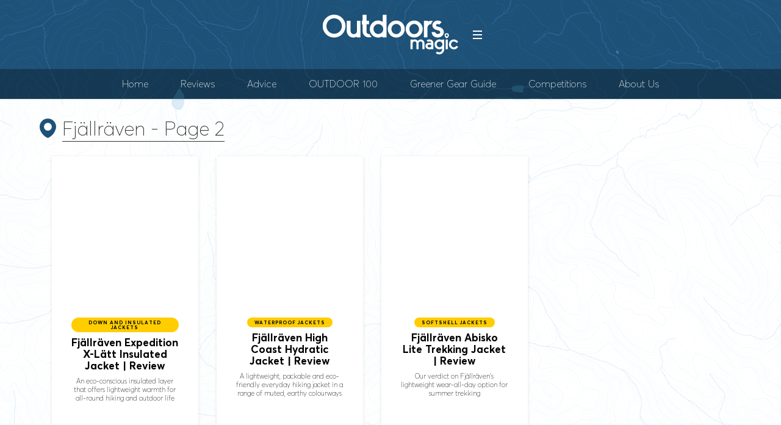

--- FILE ---
content_type: text/html; charset=UTF-8
request_url: https://outdoorsmagic.com/tag/Fjallraven/page/2/
body_size: 12793
content:
<!DOCTYPE html>
<!--[if lt IE 7]> <html class="coresites-production" lang="en-GB" class="lt-ie9 lt-ie8 lt-ie7"> <![endif]-->
<!--[if IE 7]>    <html class="coresites-production" lang="en-GB" class="lt-ie9 lt-ie8"> <![endif]-->
<!--[if IE 8]>    <html class="coresites-production" lang="en-GB" class="lt-ie9"> <![endif]-->
<!--[if IE 9]>    <html class="coresites-production" lang="en-GB" class="lt-ie10"> <![endif]-->
<!--[if gt IE 9]><!--> <html class="coresites-production" lang="en-GB"> <!--<![endif]-->
  <head>
    <title>Fjällräven | </title>
    <meta charset="UTF-8" />
    <meta content='width=device-width, initial-scale=1, maximum-scale=1' name='viewport' />
    <meta http-equiv="X-UA-Compatible" content="IE=Edge"/>
    <meta content='yes' name='apple-mobile-web-app-capable' />
    <meta content='black-translucent' name='apple-mobile-web-app-status-bar-style' />
    <meta name='webgains-site-verification' content='qoum0oqb' />
    <meta name="verification" content="0ec83927eac47a3298c4c2162d3ddc7a" />
    <link rel="profile" href="https://gmpg.org/xfn/11" />
   	    <link rel="alternate" type="application/rss+xml" title="RSS 2.0" href="https://outdoorsmagic.com/feed/" />
    <link rel="alternate" type="text/xml" title="RSS .92" href="https://outdoorsmagic.com/feed/rss/" />
    <link rel="alternate" type="application/atom+xml" title="Atom 0.3" href="https://outdoorsmagic.com/feed/atom/" />
    <link rel="alternate" type="application/rss+xml" title="Outdoors Magic RSS Comments Feed" href="https://outdoorsmagic.com/comments/feed/" />
    <link rel="icon" href="https://outdoorsmagic.com/wp-content/themes/outdoorsmagic/assets/images/favicon.ico?t=10" />
    <link rel="apple-touch-icon" sizes="57x57" href="https://outdoorsmagic.com/wp-content/themes/outdoorsmagic/assets/images/apple-touch-icon-57x57.png?t=10" />
    <link rel="apple-touch-icon" sizes="144x144" href="https://outdoorsmagic.com/wp-content/themes/outdoorsmagic/assets/images/apple-touch-icon-144x144.png?t=10" />

    
    <!-- GoogleJS -->
    <!-- BEGIN THM AUTO CODE -->
<script async src="https://securepubads.g.doubleclick.net/tag/js/gpt.js"></script>
<script type="text/javascript">
var googletag = googletag || {};
googletag.cmd = googletag.cmd || [];
googletag.cmd.push(function() {
  googletag.pubads().disableInitialLoad(); googletag.pubads().enableSingleRequest();
});
var _hbopts = { alias: '/', type: 'banner' };
var _hbwrap = _hbwrap || [];
(function() {
    var hbldr = function (url, resolution, cachebuster, millis, referrer) {
      var s = document.createElement('script'); s.type = 'text/javascript';
      s.async = true; s.src = 'https://' + url + '&resolution=' + resolution +
        '&random=' + cachebuster + '&millis=' + millis + '&referrer=' + referrer;
      var x = document.getElementsByTagName('script')[0];
      x.parentNode.insertBefore(s, x);
    };

    hbldr(
    'tradecore.tradehouse.media/servlet/hbwrap?stack=47',
      (window.innerWidth||screen.width)+'x'+(window.innerHeight||screen.height),
      Math.floor(89999999*Math.random()+10000000), new Date().getTime(), encodeURIComponent(
        (window!=top&&window.location.ancestorOrigins)?
          window.location.ancestorOrigins[window.location.ancestorOrigins.length-1]:document.location
      )
    );
})();
</script>
<!-- END THM AUTO CODE -->
<script type='text/javascript'>var dataLayer = [{"_type":"siteData","platform":"wordpress","config":{"infiniteScroll":{"splitposts":false,"delay":"0"},"inlineVideoAds":false,"polar":[],"infiniteArticle":"article"},"websiteName":"Outdoors Magic","websiteSite":"outdoorsmagic","websiteSlug":"outdoorsmagic","shareThrough":false,"gtm.blacklist":["ga","ua"]},{"_type":"singleData","ads":false,"page":"archive","postCategory":"walking-trousers","postCategories":["advice","group-tests","walking-trousers"],"tags":["cimalp","fjallraven","haglofs","halti","keela","mammut","mountain-equipment","paramo","revolution-race","salewa","sasta"]}]</script>    <!-- /GoogleJS -->

    
   	
<meta name="googlebot-news" content="noindex" />
<meta property="fb:pages" content="" />
<meta property="fb:app_id" content="" />
<meta property="og:site_name" content="Outdoors Magic" />
<meta property="og:url" content="https://outdoorsmagic.com/tag/Fjallraven/page/2/" />
<meta property="og:type" content="blog" />
<meta property="og:title" content=" | Fjällräven" />
<meta property="og:image" content="https://outdoorsmagic.com/wp-content/themes/outdoorsmagic/assets/images/logo.png?t=10" />
<meta property="twitter:site" content="@outdoorsmagic" /><meta name='robots' content='max-image-preview:large' />
<link rel="alternate" type="application/rss+xml" title="Outdoors Magic &raquo; Fjällräven Tag Feed" href="https://outdoorsmagic.com/tag/fjallraven/feed/" />
<style id='wp-img-auto-sizes-contain-inline-css' type='text/css'>
img:is([sizes=auto i],[sizes^="auto," i]){contain-intrinsic-size:3000px 1500px}
/*# sourceURL=wp-img-auto-sizes-contain-inline-css */
</style>
<style id='wp-emoji-styles-inline-css' type='text/css'>

	img.wp-smiley, img.emoji {
		display: inline !important;
		border: none !important;
		box-shadow: none !important;
		height: 1em !important;
		width: 1em !important;
		margin: 0 0.07em !important;
		vertical-align: -0.1em !important;
		background: none !important;
		padding: 0 !important;
	}
/*# sourceURL=wp-emoji-styles-inline-css */
</style>
<style id='wp-block-library-inline-css' type='text/css'>
:root{--wp-block-synced-color:#7a00df;--wp-block-synced-color--rgb:122,0,223;--wp-bound-block-color:var(--wp-block-synced-color);--wp-editor-canvas-background:#ddd;--wp-admin-theme-color:#007cba;--wp-admin-theme-color--rgb:0,124,186;--wp-admin-theme-color-darker-10:#006ba1;--wp-admin-theme-color-darker-10--rgb:0,107,160.5;--wp-admin-theme-color-darker-20:#005a87;--wp-admin-theme-color-darker-20--rgb:0,90,135;--wp-admin-border-width-focus:2px}@media (min-resolution:192dpi){:root{--wp-admin-border-width-focus:1.5px}}.wp-element-button{cursor:pointer}:root .has-very-light-gray-background-color{background-color:#eee}:root .has-very-dark-gray-background-color{background-color:#313131}:root .has-very-light-gray-color{color:#eee}:root .has-very-dark-gray-color{color:#313131}:root .has-vivid-green-cyan-to-vivid-cyan-blue-gradient-background{background:linear-gradient(135deg,#00d084,#0693e3)}:root .has-purple-crush-gradient-background{background:linear-gradient(135deg,#34e2e4,#4721fb 50%,#ab1dfe)}:root .has-hazy-dawn-gradient-background{background:linear-gradient(135deg,#faaca8,#dad0ec)}:root .has-subdued-olive-gradient-background{background:linear-gradient(135deg,#fafae1,#67a671)}:root .has-atomic-cream-gradient-background{background:linear-gradient(135deg,#fdd79a,#004a59)}:root .has-nightshade-gradient-background{background:linear-gradient(135deg,#330968,#31cdcf)}:root .has-midnight-gradient-background{background:linear-gradient(135deg,#020381,#2874fc)}:root{--wp--preset--font-size--normal:16px;--wp--preset--font-size--huge:42px}.has-regular-font-size{font-size:1em}.has-larger-font-size{font-size:2.625em}.has-normal-font-size{font-size:var(--wp--preset--font-size--normal)}.has-huge-font-size{font-size:var(--wp--preset--font-size--huge)}.has-text-align-center{text-align:center}.has-text-align-left{text-align:left}.has-text-align-right{text-align:right}.has-fit-text{white-space:nowrap!important}#end-resizable-editor-section{display:none}.aligncenter{clear:both}.items-justified-left{justify-content:flex-start}.items-justified-center{justify-content:center}.items-justified-right{justify-content:flex-end}.items-justified-space-between{justify-content:space-between}.screen-reader-text{border:0;clip-path:inset(50%);height:1px;margin:-1px;overflow:hidden;padding:0;position:absolute;width:1px;word-wrap:normal!important}.screen-reader-text:focus{background-color:#ddd;clip-path:none;color:#444;display:block;font-size:1em;height:auto;left:5px;line-height:normal;padding:15px 23px 14px;text-decoration:none;top:5px;width:auto;z-index:100000}html :where(.has-border-color){border-style:solid}html :where([style*=border-top-color]){border-top-style:solid}html :where([style*=border-right-color]){border-right-style:solid}html :where([style*=border-bottom-color]){border-bottom-style:solid}html :where([style*=border-left-color]){border-left-style:solid}html :where([style*=border-width]){border-style:solid}html :where([style*=border-top-width]){border-top-style:solid}html :where([style*=border-right-width]){border-right-style:solid}html :where([style*=border-bottom-width]){border-bottom-style:solid}html :where([style*=border-left-width]){border-left-style:solid}html :where(img[class*=wp-image-]){height:auto;max-width:100%}:where(figure){margin:0 0 1em}html :where(.is-position-sticky){--wp-admin--admin-bar--position-offset:var(--wp-admin--admin-bar--height,0px)}@media screen and (max-width:600px){html :where(.is-position-sticky){--wp-admin--admin-bar--position-offset:0px}}

/*# sourceURL=wp-block-library-inline-css */
</style><style id='global-styles-inline-css' type='text/css'>
:root{--wp--preset--aspect-ratio--square: 1;--wp--preset--aspect-ratio--4-3: 4/3;--wp--preset--aspect-ratio--3-4: 3/4;--wp--preset--aspect-ratio--3-2: 3/2;--wp--preset--aspect-ratio--2-3: 2/3;--wp--preset--aspect-ratio--16-9: 16/9;--wp--preset--aspect-ratio--9-16: 9/16;--wp--preset--color--black: #000000;--wp--preset--color--cyan-bluish-gray: #abb8c3;--wp--preset--color--white: #ffffff;--wp--preset--color--pale-pink: #f78da7;--wp--preset--color--vivid-red: #cf2e2e;--wp--preset--color--luminous-vivid-orange: #ff6900;--wp--preset--color--luminous-vivid-amber: #fcb900;--wp--preset--color--light-green-cyan: #7bdcb5;--wp--preset--color--vivid-green-cyan: #00d084;--wp--preset--color--pale-cyan-blue: #8ed1fc;--wp--preset--color--vivid-cyan-blue: #0693e3;--wp--preset--color--vivid-purple: #9b51e0;--wp--preset--gradient--vivid-cyan-blue-to-vivid-purple: linear-gradient(135deg,rgb(6,147,227) 0%,rgb(155,81,224) 100%);--wp--preset--gradient--light-green-cyan-to-vivid-green-cyan: linear-gradient(135deg,rgb(122,220,180) 0%,rgb(0,208,130) 100%);--wp--preset--gradient--luminous-vivid-amber-to-luminous-vivid-orange: linear-gradient(135deg,rgb(252,185,0) 0%,rgb(255,105,0) 100%);--wp--preset--gradient--luminous-vivid-orange-to-vivid-red: linear-gradient(135deg,rgb(255,105,0) 0%,rgb(207,46,46) 100%);--wp--preset--gradient--very-light-gray-to-cyan-bluish-gray: linear-gradient(135deg,rgb(238,238,238) 0%,rgb(169,184,195) 100%);--wp--preset--gradient--cool-to-warm-spectrum: linear-gradient(135deg,rgb(74,234,220) 0%,rgb(151,120,209) 20%,rgb(207,42,186) 40%,rgb(238,44,130) 60%,rgb(251,105,98) 80%,rgb(254,248,76) 100%);--wp--preset--gradient--blush-light-purple: linear-gradient(135deg,rgb(255,206,236) 0%,rgb(152,150,240) 100%);--wp--preset--gradient--blush-bordeaux: linear-gradient(135deg,rgb(254,205,165) 0%,rgb(254,45,45) 50%,rgb(107,0,62) 100%);--wp--preset--gradient--luminous-dusk: linear-gradient(135deg,rgb(255,203,112) 0%,rgb(199,81,192) 50%,rgb(65,88,208) 100%);--wp--preset--gradient--pale-ocean: linear-gradient(135deg,rgb(255,245,203) 0%,rgb(182,227,212) 50%,rgb(51,167,181) 100%);--wp--preset--gradient--electric-grass: linear-gradient(135deg,rgb(202,248,128) 0%,rgb(113,206,126) 100%);--wp--preset--gradient--midnight: linear-gradient(135deg,rgb(2,3,129) 0%,rgb(40,116,252) 100%);--wp--preset--font-size--small: 13px;--wp--preset--font-size--medium: 20px;--wp--preset--font-size--large: 36px;--wp--preset--font-size--x-large: 42px;--wp--preset--spacing--20: 0.44rem;--wp--preset--spacing--30: 0.67rem;--wp--preset--spacing--40: 1rem;--wp--preset--spacing--50: 1.5rem;--wp--preset--spacing--60: 2.25rem;--wp--preset--spacing--70: 3.38rem;--wp--preset--spacing--80: 5.06rem;--wp--preset--shadow--natural: 6px 6px 9px rgba(0, 0, 0, 0.2);--wp--preset--shadow--deep: 12px 12px 50px rgba(0, 0, 0, 0.4);--wp--preset--shadow--sharp: 6px 6px 0px rgba(0, 0, 0, 0.2);--wp--preset--shadow--outlined: 6px 6px 0px -3px rgb(255, 255, 255), 6px 6px rgb(0, 0, 0);--wp--preset--shadow--crisp: 6px 6px 0px rgb(0, 0, 0);}:where(.is-layout-flex){gap: 0.5em;}:where(.is-layout-grid){gap: 0.5em;}body .is-layout-flex{display: flex;}.is-layout-flex{flex-wrap: wrap;align-items: center;}.is-layout-flex > :is(*, div){margin: 0;}body .is-layout-grid{display: grid;}.is-layout-grid > :is(*, div){margin: 0;}:where(.wp-block-columns.is-layout-flex){gap: 2em;}:where(.wp-block-columns.is-layout-grid){gap: 2em;}:where(.wp-block-post-template.is-layout-flex){gap: 1.25em;}:where(.wp-block-post-template.is-layout-grid){gap: 1.25em;}.has-black-color{color: var(--wp--preset--color--black) !important;}.has-cyan-bluish-gray-color{color: var(--wp--preset--color--cyan-bluish-gray) !important;}.has-white-color{color: var(--wp--preset--color--white) !important;}.has-pale-pink-color{color: var(--wp--preset--color--pale-pink) !important;}.has-vivid-red-color{color: var(--wp--preset--color--vivid-red) !important;}.has-luminous-vivid-orange-color{color: var(--wp--preset--color--luminous-vivid-orange) !important;}.has-luminous-vivid-amber-color{color: var(--wp--preset--color--luminous-vivid-amber) !important;}.has-light-green-cyan-color{color: var(--wp--preset--color--light-green-cyan) !important;}.has-vivid-green-cyan-color{color: var(--wp--preset--color--vivid-green-cyan) !important;}.has-pale-cyan-blue-color{color: var(--wp--preset--color--pale-cyan-blue) !important;}.has-vivid-cyan-blue-color{color: var(--wp--preset--color--vivid-cyan-blue) !important;}.has-vivid-purple-color{color: var(--wp--preset--color--vivid-purple) !important;}.has-black-background-color{background-color: var(--wp--preset--color--black) !important;}.has-cyan-bluish-gray-background-color{background-color: var(--wp--preset--color--cyan-bluish-gray) !important;}.has-white-background-color{background-color: var(--wp--preset--color--white) !important;}.has-pale-pink-background-color{background-color: var(--wp--preset--color--pale-pink) !important;}.has-vivid-red-background-color{background-color: var(--wp--preset--color--vivid-red) !important;}.has-luminous-vivid-orange-background-color{background-color: var(--wp--preset--color--luminous-vivid-orange) !important;}.has-luminous-vivid-amber-background-color{background-color: var(--wp--preset--color--luminous-vivid-amber) !important;}.has-light-green-cyan-background-color{background-color: var(--wp--preset--color--light-green-cyan) !important;}.has-vivid-green-cyan-background-color{background-color: var(--wp--preset--color--vivid-green-cyan) !important;}.has-pale-cyan-blue-background-color{background-color: var(--wp--preset--color--pale-cyan-blue) !important;}.has-vivid-cyan-blue-background-color{background-color: var(--wp--preset--color--vivid-cyan-blue) !important;}.has-vivid-purple-background-color{background-color: var(--wp--preset--color--vivid-purple) !important;}.has-black-border-color{border-color: var(--wp--preset--color--black) !important;}.has-cyan-bluish-gray-border-color{border-color: var(--wp--preset--color--cyan-bluish-gray) !important;}.has-white-border-color{border-color: var(--wp--preset--color--white) !important;}.has-pale-pink-border-color{border-color: var(--wp--preset--color--pale-pink) !important;}.has-vivid-red-border-color{border-color: var(--wp--preset--color--vivid-red) !important;}.has-luminous-vivid-orange-border-color{border-color: var(--wp--preset--color--luminous-vivid-orange) !important;}.has-luminous-vivid-amber-border-color{border-color: var(--wp--preset--color--luminous-vivid-amber) !important;}.has-light-green-cyan-border-color{border-color: var(--wp--preset--color--light-green-cyan) !important;}.has-vivid-green-cyan-border-color{border-color: var(--wp--preset--color--vivid-green-cyan) !important;}.has-pale-cyan-blue-border-color{border-color: var(--wp--preset--color--pale-cyan-blue) !important;}.has-vivid-cyan-blue-border-color{border-color: var(--wp--preset--color--vivid-cyan-blue) !important;}.has-vivid-purple-border-color{border-color: var(--wp--preset--color--vivid-purple) !important;}.has-vivid-cyan-blue-to-vivid-purple-gradient-background{background: var(--wp--preset--gradient--vivid-cyan-blue-to-vivid-purple) !important;}.has-light-green-cyan-to-vivid-green-cyan-gradient-background{background: var(--wp--preset--gradient--light-green-cyan-to-vivid-green-cyan) !important;}.has-luminous-vivid-amber-to-luminous-vivid-orange-gradient-background{background: var(--wp--preset--gradient--luminous-vivid-amber-to-luminous-vivid-orange) !important;}.has-luminous-vivid-orange-to-vivid-red-gradient-background{background: var(--wp--preset--gradient--luminous-vivid-orange-to-vivid-red) !important;}.has-very-light-gray-to-cyan-bluish-gray-gradient-background{background: var(--wp--preset--gradient--very-light-gray-to-cyan-bluish-gray) !important;}.has-cool-to-warm-spectrum-gradient-background{background: var(--wp--preset--gradient--cool-to-warm-spectrum) !important;}.has-blush-light-purple-gradient-background{background: var(--wp--preset--gradient--blush-light-purple) !important;}.has-blush-bordeaux-gradient-background{background: var(--wp--preset--gradient--blush-bordeaux) !important;}.has-luminous-dusk-gradient-background{background: var(--wp--preset--gradient--luminous-dusk) !important;}.has-pale-ocean-gradient-background{background: var(--wp--preset--gradient--pale-ocean) !important;}.has-electric-grass-gradient-background{background: var(--wp--preset--gradient--electric-grass) !important;}.has-midnight-gradient-background{background: var(--wp--preset--gradient--midnight) !important;}.has-small-font-size{font-size: var(--wp--preset--font-size--small) !important;}.has-medium-font-size{font-size: var(--wp--preset--font-size--medium) !important;}.has-large-font-size{font-size: var(--wp--preset--font-size--large) !important;}.has-x-large-font-size{font-size: var(--wp--preset--font-size--x-large) !important;}
/*# sourceURL=global-styles-inline-css */
</style>

<style id='classic-theme-styles-inline-css' type='text/css'>
/*! This file is auto-generated */
.wp-block-button__link{color:#fff;background-color:#32373c;border-radius:9999px;box-shadow:none;text-decoration:none;padding:calc(.667em + 2px) calc(1.333em + 2px);font-size:1.125em}.wp-block-file__button{background:#32373c;color:#fff;text-decoration:none}
/*# sourceURL=/wp-includes/css/classic-themes.min.css */
</style>
<link rel='stylesheet' id='prli-pd-main-css' href='https://outdoorsmagic.com/wp-content/plugins/pretty-link-product-displays/css/pd-main.css?ver=2.0.3' type='text/css' media='all' />
<link rel='stylesheet' id='prli-pd-themes-css' href='https://outdoorsmagic.com/wp-content/plugins/pretty-link-product-displays/css/pd-themes.css?ver=2.0.3' type='text/css' media='all' />
<link rel='stylesheet' id='prli-pd-groups-css' href='https://outdoorsmagic.com/wp-content/plugins/pretty-link-product-displays/css/pd-groups.css?ver=2.0.3' type='text/css' media='all' />
<link rel='stylesheet' id='prli-product-main-css' href='https://outdoorsmagic.com/wp-content/plugins/pretty-link-product-displays/css/product-main.css?ver=2.0.3' type='text/css' media='all' />
<link rel='stylesheet' id='fm-theme-v2-css' href='https://outdoorsmagic.com/wp-content/themes/outdoorsmagic/assets/stylesheets/theme-v2.css?t=10' type='text/css' media='all' />
<script type="text/javascript" src="https://outdoorsmagic.com/wp-includes/js/jquery/jquery.min.js?ver=3.7.1" id="jquery-core-js"></script>
<script type="text/javascript" src="https://outdoorsmagic.com/wp-includes/js/jquery/jquery-migrate.min.js?ver=3.4.1" id="jquery-migrate-js"></script>
<link rel="https://api.w.org/" href="https://outdoorsmagic.com/wp-json/" /><link rel="alternate" title="JSON" type="application/json" href="https://outdoorsmagic.com/wp-json/wp/v2/tags/104" /><link rel="EditURI" type="application/rsd+xml" title="RSD" href="https://outdoorsmagic.com/xmlrpc.php?rsd" />
<meta name="generator" content="WordPress 6.9" />
    <style type="text/css">
      #prli_pd_primary_button,
      #prli_pd_review_button {
        background-color: #115e8c;
        color: #fff;
      }

      #prli_pd_primary_button:hover,
      #prli_pd_review_button:hover {
        background-color: #6b98bf;
        color: #fff;
      }

      div.prli-pd-theme-boxed,
      div.prli-pd-theme-sharp {
        border-color: #6b98bf;
      }

      #prli-prdt-primary-button,
      #prli-prdt-secondary-button {
        background-color: #115e8c;
        color: #fff;
      }

      #prli-prdt-primary-button:hover,
      #prli-prdt-secondary-button:hover {
        background-color: #6b98bf;
        color: #fff;
      }

      div.prli-pd-theme-boxed,
      div.prli-pd-theme-sharp {
        border-color: #6b98bf;
      }
    </style>
            <link rel="prev" href="https://outdoorsmagic.com/tag/Fjallraven/" />        <link rel="next" href="https://outdoorsmagic.com/tag/Fjallraven/page/3/" />
  		<style type="text/css" id="wp-custom-css">
			@media (max-width: 900px) {
.c-widget__related-articles .c-widget-content .o-col-lg--fifth {
	width:50%
}
}
@media (max-width: 480px) {
.c-widget__related-articles .c-widget-content .o-col-lg--fifth {
	width:100%
}
}		</style>
		  </head>

  <body id="top" class="archive paged tag tag-fjallraven tag-104 paged-2 tag-paged-2 wp-theme-foundation wp-child-theme-outdoorsmagic js-autoplay-featured" data-site-slug="outdoorsmagic"  data-typekit-id="" >

  
  <!-- GoogleTagManager -->
<script>(function(w,d,s,l,i){w[l]=w[l]||[];w[l].push({'gtm.start':
new Date().getTime(),event:'gtm.js'});var f=d.getElementsByTagName(s)[0],
j=d.createElement(s),dl=l!='dataLayer'?'&l='+l:'';j.async=true;j.src=
'//www.googletagmanager.com/gtm.js?id='+i+dl;f.parentNode.insertBefore(j,f);
})(window,document,'script','dataLayer','GTM-NZV44KXH');</script>
<!-- /GoogleTagManager -->




      <header class="c-site-header">
<div class="c-navbar-primary__search">
    <div class="c-search-form__wrapper">
  <form method="get" class="c-search-form" action="https://outdoorsmagic.com/">
    <input type="text" class="c-search-form__input" name="s" placeholder="Search" required="">
    <button type="submit" class="c-search-form__submit" name="submit">
      Go    </button>
  </form>
</div>
  </div>
        <div class="c-navbar-placeholder">
            <div class="c-navbar-primary js-nav-is-fixed">
                <div class="c-navbar-primary__inner o-grid-full-width u-no-padding">

                    <div class="c-navbar-primary__logo-wrapper">
                        <h1 class="c-navbar-primary__logo u-no-padding">
                            <a class="c-navbar-primary__logo-link c-navbar-primary__logo-image" href="https://outdoorsmagic.com" title="Homepage">
                                <img class="u-svg-inject" src="https://outdoorsmagic.com/wp-content/themes/outdoorsmagic/assets/images/logo.svg?t=10" alt="Fjällräven &#8211; Page 2 &#8211; Outdoors Magic">
                            </a>
                        </h1>

                        <div class="c-nav-toggle__wrapper">
                            <button class="c-nav-toggle c-nav-toggle--nav-feature js-primary-nav-toggle">
                                <div class="c-nav-toggle__inner">
                                    <i class="c-nav-toggle__icon"></i>
                                </div>
                            </button>
                        </div>
                    </div>
                    <div class="c-navbar-primary__tagline-wrapper">
                        <h2 class="c-navbar-primary__tagline">Outdoors Gear, Equipment, News, Reviews, Forums, Walking Routes and More at OutdoorsMagic.com</h2>
                    </div>
                </div>

                <nav class="c-navbar-primary__main-nav-items">
                    <ul id="menu-top-menu" class="c-navbar-primary__top-items"><li id="menu-item-9923" class="menu-item menu-item-type-custom menu-item-object-custom menu-item-9923"><a href="/">Home</a></li>
<li id="menu-item-64" class="menu-item menu-item-type-taxonomy menu-item-object-category menu-item-64"><a href="https://outdoorsmagic.com/reviews/">Reviews</a></li>
<li id="menu-item-63" class="menu-item menu-item-type-taxonomy menu-item-object-category menu-item-63"><a href="https://outdoorsmagic.com/advice/">Advice</a></li>
<li id="menu-item-25965" class="menu-item menu-item-type-custom menu-item-object-custom menu-item-25965"><a href="https://outdoorsmagic.com/lander/outdoor-100-2025/">OUTDOOR 100</a></li>
<li id="menu-item-132219" class="menu-item menu-item-type-custom menu-item-object-custom menu-item-132219"><a href="https://outdoorsmagic.com/lander/greener-gear-guide/">Greener Gear Guide</a></li>
<li id="menu-item-218709" class="menu-item menu-item-type-custom menu-item-object-custom menu-item-218709"><a href="https://outdoorsmagic.com/tag/competitions/">Competitions</a></li>
<li id="menu-item-20470" class="menu-item menu-item-type-post_type menu-item-object-page menu-item-20470"><a href="https://outdoorsmagic.com/contact-us/">About Us</a></li>
</ul>                </nav>
<a class="c-search-toggle">
  <i class="c-icon fa-search"></i>

</a>

                <nav class="c-navbar-primary__social u-no-padding">
                     <a class="c-navbar-primary__social-link" href="https://www.facebook.com/outdoorsmagic" title="Find us on Facebook" target="_blank">
                        <i class="fa fa-facebook"></i>
                     </a>

                     <a class="c-navbar-primary__social-link" href="https://www.youtube.com/@OutdoorsMagicTV" title="Watch our YouTube Channel" target="_blank">
                        <i class="fa fa-youtube-play"></i>
                     </a>

                     <a class="c-navbar-primary__social-link" href="https://www.instagram.com/outdoors_magic/" title="Find us on Instagram" target="_blank">
                        <i class="fa fa-instagram"></i>
                     </a>
                </nav>
            </div>
        </div>

        <div class="c-navbar-side__nav-items-wrapper js-primary-nav-menu">
            <button class="c-nav-toggle c-nav-toggle--nav-side js-primary-nav-toggle">
                <div class="c-nav-toggle__inner">
                    <i class="c-nav-toggle__icon"></i>
                    <span>Menu</span>
                </div>
                <span class="c-nav-toggle__title"></span>
            </button>
            <div class="o-grid">
                <div class="c-search-form__wrapper">
  <form method="get" class="c-search-form" action="https://outdoorsmagic.com/">
    <input type="text" class="c-search-form__input" name="s" placeholder="Search" required />
    <button type="submit" class="c-search-form__submit" name="submit">
      Go    </button>
  </form>
</div>
                <nav class="c-navbar-side__nav-items">
                    <ul id="menu-all-menu" class="nav-primary-list"><li id="menu-item-84" class="menu-item menu-item-type-taxonomy menu-item-object-category menu-item-has-children menu-parent-item menu-item-84"><a href="https://outdoorsmagic.com/reviews/">Reviews</a>
<ul class="sub-menu">
	<li id="menu-item-32514" class="menu-item menu-item-type-custom menu-item-object-custom menu-item-32514"><a href="https://outdoorsmagic.com/lander/outdoor-100-2025/">OUTDOOR 100</a></li>
	<li id="menu-item-52776" class="menu-item menu-item-type-custom menu-item-object-custom menu-item-52776"><a href="https://outdoorsmagic.com/lander/greener-gear-guide/">Greener Gear Guide</a></li>
	<li id="menu-item-93" class="menu-item menu-item-type-taxonomy menu-item-object-category menu-item-93"><a href="https://outdoorsmagic.com/reviews/waterproof-jackets/">Waterproof Jackets</a></li>
	<li id="menu-item-79" class="menu-item menu-item-type-taxonomy menu-item-object-category menu-item-79"><a href="https://outdoorsmagic.com/reviews/down-jackets/">Down and Insulated Jackets</a></li>
	<li id="menu-item-90" class="menu-item menu-item-type-taxonomy menu-item-object-category menu-item-90"><a href="https://outdoorsmagic.com/reviews/softshell-jackets/">Softshell Jackets</a></li>
	<li id="menu-item-92" class="menu-item menu-item-type-taxonomy menu-item-object-category menu-item-92"><a href="https://outdoorsmagic.com/reviews/walking-trousers/">Walking Trousers</a></li>
	<li id="menu-item-86" class="menu-item menu-item-type-taxonomy menu-item-object-category menu-item-86"><a href="https://outdoorsmagic.com/reviews/walking-boots/">Walking Boots</a></li>
	<li id="menu-item-88" class="menu-item menu-item-type-taxonomy menu-item-object-category menu-item-88"><a href="https://outdoorsmagic.com/reviews/trail-shoes/">Trail and Scramble Shoes</a></li>
	<li id="menu-item-83" class="menu-item menu-item-type-taxonomy menu-item-object-category menu-item-83"><a href="https://outdoorsmagic.com/reviews/hiking-packs/">Backpacks</a></li>
	<li id="menu-item-9966" class="menu-item menu-item-type-taxonomy menu-item-object-category menu-item-9966"><a href="https://outdoorsmagic.com/reviews/base-layers/">Mid and Base Layers</a></li>
	<li id="menu-item-89" class="menu-item menu-item-type-taxonomy menu-item-object-category menu-item-89"><a href="https://outdoorsmagic.com/reviews/sleeping-bags/">Sleeping Bags</a></li>
	<li id="menu-item-91" class="menu-item menu-item-type-taxonomy menu-item-object-category menu-item-91"><a href="https://outdoorsmagic.com/reviews/tents/">Tents</a></li>
	<li id="menu-item-87" class="menu-item menu-item-type-taxonomy menu-item-object-category menu-item-87"><a href="https://outdoorsmagic.com/reviews/walking-equipment/">Walking Equipment and Accessories</a></li>
</ul>
</li>
<li id="menu-item-74" class="menu-item menu-item-type-taxonomy menu-item-object-category menu-item-has-children menu-parent-item menu-item-74"><a href="https://outdoorsmagic.com/advice/">Advice</a>
<ul class="sub-menu">
	<li id="menu-item-76" class="menu-item menu-item-type-taxonomy menu-item-object-category menu-item-76"><a href="https://outdoorsmagic.com/advice/buyers-guides/">Buyer&#8217;s Guides</a></li>
	<li id="menu-item-78" class="menu-item menu-item-type-taxonomy menu-item-object-category menu-item-78"><a href="https://outdoorsmagic.com/advice/group-tests/">Group Tests and Best Buys</a></li>
	<li id="menu-item-81" class="menu-item menu-item-type-taxonomy menu-item-object-category menu-item-81"><a href="https://outdoorsmagic.com/advice/how-to-guides/">How To Guides</a></li>
	<li id="menu-item-82" class="menu-item menu-item-type-taxonomy menu-item-object-category menu-item-82"><a href="https://outdoorsmagic.com/advice/outdoor-features/">Outdoor Features</a></li>
</ul>
</li>
<li id="menu-item-185236" class="menu-item menu-item-type-custom menu-item-object-custom menu-item-home menu-item-has-children menu-parent-item menu-item-185236"><a href="https://outdoorsmagic.com/#">What&#8217;s Hot</a>
<ul class="sub-menu">
	<li id="menu-item-185237" class="menu-item menu-item-type-custom menu-item-object-custom menu-item-185237"><a href="https://outdoorsmagic.com/article/best-trail-running-shoes/">Best Trail Running Shoes</a></li>
	<li id="menu-item-185238" class="menu-item menu-item-type-custom menu-item-object-custom menu-item-185238"><a href="https://outdoorsmagic.com/article/best-camping-stoves/">Best Camping Stoves</a></li>
	<li id="menu-item-185239" class="menu-item menu-item-type-custom menu-item-object-custom menu-item-185239"><a href="https://outdoorsmagic.com/article/best-walking-boots/">Best Walking Boots</a></li>
	<li id="menu-item-185240" class="menu-item menu-item-type-custom menu-item-object-custom menu-item-185240"><a href="https://outdoorsmagic.com/article/best-down-jackets/">Best Down Jackets</a></li>
	<li id="menu-item-185241" class="menu-item menu-item-type-custom menu-item-object-custom menu-item-185241"><a href="https://outdoorsmagic.com/article/best-headtorches-hiking/">Best Headtorches for Hiking</a></li>
</ul>
</li>
<li id="menu-item-218710" class="menu-item menu-item-type-custom menu-item-object-custom menu-item-218710"><a href="https://outdoorsmagic.com/tag/competitions/">Competitions</a></li>
</ul>                </nav>
                <div class="c-navbar-side__social-items-wrapper">
                    <nav class="c-navbar-side__social-items">
                        
<a class="c-navbar-primary__social-link" href="https://www.facebook.com/outdoorsmagic" title="Find us on Facebook" target="_blank">
   <i class="fa fa-facebook"></i>
</a>

<a class="c-navbar-primary__social-link" href="https://www.youtube.com/@OutdoorsMagicTV" title="Watch our YouTube Channel" target="_blank">
   <i class="fa fa-youtube"></i>
</a>

<a class="c-navbar-primary__social-link" href="https://www.instagram.com/outdoors_magic/" title="Find us on Instagram" target="_blank">
   <i class="fa fa-instagram"></i>
</a>
                    </nav>
                </div>
            </div>
        </div>
    </header>


<div class="c-taxonomy-page__header o-grid--full-width">
  <div class="o-grid">
          <h1 class="c-taxonomy-page__title">Fjällräven - Page 2</h1>

            </div>
</div>


<div class="c-taxonomy-page o-grid">
  <div class="o-cards">
  <div class="o-cards__inner">
    <div class="c-card__wrapper   c-card--sm c-card--hide-meta c-card--down-jackets " >

  <div class="c-card " >

    <div class="c-card__media-wrapper">
      <div class="c-card__media-inner">
        <img class='c-card__image js-lazyload' src='[data-uri]' data-src='https://outdoorsmagic.com/wp-content/uploads/2021/10/Fjallraven-Expedition-X-Latt-Review-2-1-768x512.jpg' width=768 height=512 >      </div>
    </div>

    <div class="c-card__title-wrapper">
      <div class="c-card__title-inner">
                  <h5 class="c-card__taxonomy">Down and Insulated Jackets</h5>
        
        <h4 class="c-card__title">
          <a class="c-card__title-link" href="https://outdoorsmagic.com/article/fjallraven-expedition-x-latt-insulated-jacket-review/">Fjällräven <span>Expedition X-Lätt Insulated Jacket | Review</span></a>
        </h4>

                  <p class="c-card__excerpt">An eco-conscious insulated layer that offers lightweight warmth for all-round hiking and outdoor life</p>
        
        <aside class="c-card__meta">
          
          
                  </aside>
      </div>
    </div>

    <a class="c-card__link u-faux-block-link__overlay" href="https://outdoorsmagic.com/article/fjallraven-expedition-x-latt-insulated-jacket-review/">Fjällräven Expedition X-Lätt Insulated Jacket | Review</a>

  </div>

</div><div class="c-card__wrapper   c-card--sm c-card--hide-meta c-card--waterproof-jackets " >

  <div class="c-card " >

    <div class="c-card__media-wrapper">
      <div class="c-card__media-inner">
        <img class='c-card__image js-lazyload' src='[data-uri]' data-src='https://outdoorsmagic.com/wp-content/uploads/2021/06/Fjallraven-High-Coast-Hydratic-CJ06750-768x512.jpg' width=768 height=512 >      </div>
    </div>

    <div class="c-card__title-wrapper">
      <div class="c-card__title-inner">
                  <h5 class="c-card__taxonomy">Waterproof Jackets</h5>
        
        <h4 class="c-card__title">
          <a class="c-card__title-link" href="https://outdoorsmagic.com/article/fjallraven-high-coast-hydratic-jacket-review/">Fjällräven <span>High Coast Hydratic Jacket | Review</span></a>
        </h4>

                  <p class="c-card__excerpt">A lightweight, packable and eco-friendly everyday hiking jacket in a range of muted, earthy colourways</p>
        
        <aside class="c-card__meta">
          
          
                  </aside>
      </div>
    </div>

    <a class="c-card__link u-faux-block-link__overlay" href="https://outdoorsmagic.com/article/fjallraven-high-coast-hydratic-jacket-review/">Fjällräven High Coast Hydratic Jacket | Review</a>

  </div>

</div><div class="c-card__wrapper   c-card--sm c-card--hide-meta c-card--softshell-jackets " >

  <div class="c-card " >

    <div class="c-card__media-wrapper">
      <div class="c-card__media-inner">
        <img class='c-card__image js-lazyload' src='[data-uri]' data-src='https://outdoorsmagic.com/wp-content/uploads/2021/06/Fjall-768x512.jpg' width=768 height=512 >      </div>
    </div>

    <div class="c-card__title-wrapper">
      <div class="c-card__title-inner">
                  <h5 class="c-card__taxonomy">Softshell Jackets</h5>
        
        <h4 class="c-card__title">
          <a class="c-card__title-link" href="https://outdoorsmagic.com/article/fjallraven-abisko-lite-trekking-jacket-review/">Fjällräven <span>Abisko Lite Trekking Jacket | Review</span></a>
        </h4>

                  <p class="c-card__excerpt">Our verdict on Fjällräven’s lightweight wear-all-day option for summer trekking
</p>
        
        <aside class="c-card__meta">
          
          
                  </aside>
      </div>
    </div>

    <a class="c-card__link u-faux-block-link__overlay" href="https://outdoorsmagic.com/article/fjallraven-abisko-lite-trekking-jacket-review/">Fjällräven Abisko Lite Trekking Jacket | Review</a>

  </div>

</div><div class="c-card__wrapper   c-card--sm c-card--hide-meta c-card--tents " >

  <div class="c-card " >

    <div class="c-card__media-wrapper">
      <div class="c-card__media-inner">
        <img class='c-card__image js-lazyload' src='[data-uri]' data-src='https://outdoorsmagic.com/wp-content/uploads/2021/06/Fjallraven-LattFjallraven-Abisko-Lite-1-CJ06550-1-768x512.jpg' width=768 height=512 >      </div>
    </div>

    <div class="c-card__title-wrapper">
      <div class="c-card__title-inner">
                  <h5 class="c-card__taxonomy">Tents</h5>
        
        <h4 class="c-card__title">
          <a class="c-card__title-link" href="https://outdoorsmagic.com/article/fjallraven-abisko-lite-1-tent-review/">Fjällräven <span>Abisko Lite 1 Tent | Review</span></a>
        </h4>

                  <p class="c-card__excerpt">Looking for a trekking tent that’ll keep you sheltered through all conditions? This option, designed for the wilds of the Arctic Circle, will do just...</p>
        
        <aside class="c-card__meta">
          
          
                  </aside>
      </div>
    </div>

    <a class="c-card__link u-faux-block-link__overlay" href="https://outdoorsmagic.com/article/fjallraven-abisko-lite-1-tent-review/">Fjällräven Abisko Lite 1 Tent | Review</a>

  </div>

</div><div class="c-card__wrapper   c-card--sm c-card--hide-meta c-card--news " >

  <div class="c-card " >

    <div class="c-card__media-wrapper">
      <div class="c-card__media-inner">
        <img class='c-card__image js-lazyload' src='[data-uri]' data-src='https://outdoorsmagic.com/wp-content/uploads/2021/03/Fjallraven-Samlaren-768x432.jpg' width=768 height=432 >      </div>
    </div>

    <div class="c-card__title-wrapper">
      <div class="c-card__title-inner">
                  <h5 class="c-card__taxonomy">News</h5>
        
        <h4 class="c-card__title">
          <a class="c-card__title-link" href="https://outdoorsmagic.com/article/fjallraven-samlaren/">Gear News | Fjällräven Samlaren - A New Collection Made From Leftover Fabrics</a>
        </h4>

                  <p class="c-card__excerpt">The Swedish brand's new line made from leftover fabrics</p>
        
        <aside class="c-card__meta">
          
          
                  </aside>
      </div>
    </div>

    <a class="c-card__link u-faux-block-link__overlay" href="https://outdoorsmagic.com/article/fjallraven-samlaren/">Fjällräven Samlaren Upcycled Collection | Preview</a>

  </div>

</div><div class="c-card__wrapper   c-card--sm c-card--hide-meta c-card--buyers-guides " >

  <div class="c-card " >

    <div class="c-card__media-wrapper">
      <div class="c-card__media-inner">
        <img class='c-card__image js-lazyload' src='[data-uri]' data-src='https://outdoorsmagic.com/wp-content/uploads/2020/03/eco-friendly-outdoor-gear-header-768x432.jpg' width=768 height=432 >      </div>
    </div>

    <div class="c-card__title-wrapper">
      <div class="c-card__title-inner">
                  <h5 class="c-card__taxonomy">Buyer's Guides</h5>
        
        <h4 class="c-card__title">
          <a class="c-card__title-link" href="https://outdoorsmagic.com/article/eco-friendly-outdoor-gear/">Eco-friendly Gear | 10 Sustainable Hiking Products We Rate</a>
        </h4>

                  <p class="c-card__excerpt">Our favourite functional outdoor items that won't cost the earth</p>
        
        <aside class="c-card__meta">
          
          
                  </aside>
      </div>
    </div>

    <a class="c-card__link u-faux-block-link__overlay" href="https://outdoorsmagic.com/article/eco-friendly-outdoor-gear/">Eco-Friendly Outdoor Gear | 10 Sustainable Hiking Products We Rate</a>

  </div>

</div>  </div>

  <div class="c-companion-slot">
      </div>

  <div class="o-cards__inner">
    <div class="c-card__wrapper   c-card--sm c-card--hide-meta c-card--news " >

  <div class="c-card " >

    <div class="c-card__media-wrapper">
      <div class="c-card__media-inner">
        <img class='c-card__image js-lazyload' src='[data-uri]' data-src='https://outdoorsmagic.com/wp-content/uploads/2021/01/SS21_Lars_Schneider_Hydratic_SWE_40239_01_EXP_2025-08-31-small-768x512.jpg' width=768 height=512 >      </div>
    </div>

    <div class="c-card__title-wrapper">
      <div class="c-card__title-inner">
                  <h5 class="c-card__taxonomy">News</h5>
        
        <h4 class="c-card__title">
          <a class="c-card__title-link" href="https://outdoorsmagic.com/article/fjallraven-high-coast-hydratic-jacket-trousers-preview/">Gear News | Fjällräven’s New 100% Recycled Waterproofs</a>
        </h4>

                  <p class="c-card__excerpt">The lowdown on Fjällräven’s new High Coast Hydratic Jacket and Trousers</p>
        
        <aside class="c-card__meta">
          
          
                  </aside>
      </div>
    </div>

    <a class="c-card__link u-faux-block-link__overlay" href="https://outdoorsmagic.com/article/fjallraven-high-coast-hydratic-jacket-trousers-preview/">Fjällräven High Coast Hydratic Jacket And Trousers | Preview</a>

  </div>

</div><div class="c-card__wrapper   c-card--sm c-card--hide-meta c-card--editors-column " >

  <div class="c-card " >

    <div class="c-card__media-wrapper">
      <div class="c-card__media-inner">
        <img class='c-card__image js-lazyload' src='[data-uri]' data-src='https://outdoorsmagic.com/wp-content/uploads/2020/11/Fjall-Exped-Pack-Thumbnail-768x432.jpg' width=768 height=432 >      </div>
    </div>

    <div class="c-card__title-wrapper">
      <div class="c-card__title-inner">
                  <h5 class="c-card__taxonomy">Editor's Column</h5>
        
        <h4 class="c-card__title">
          <a class="c-card__title-link" href="https://outdoorsmagic.com/article/fjallraven-relaunch-one-of-their-original-jackets-from-the-60s-wills-world/">Fjällräven Relaunch One Of Their Original Jackets From The 60s | Will's World</a>
        </h4>

                  <p class="c-card__excerpt">... and it's got some superb eco credentials</p>
        
        <aside class="c-card__meta">
          
          
                  </aside>
      </div>
    </div>

    <a class="c-card__link u-faux-block-link__overlay" href="https://outdoorsmagic.com/article/fjallraven-relaunch-one-of-their-original-jackets-from-the-60s-wills-world/">Fjällräven Relaunch One Of Their Original Jackets From The 60s | Will's World</a>

  </div>

</div><div class="c-card__wrapper   c-card--sm c-card--hide-meta c-card--down-jackets " >

  <div class="c-card " >

    <div class="c-card__media-wrapper">
      <div class="c-card__media-inner">
        <img class='c-card__image js-lazyload' src='[data-uri]' data-src='https://outdoorsmagic.com/wp-content/uploads/2020/11/Green-Gear-Guide-2020-CJ100095-1-768x512.jpg' width=768 height=512 >      </div>
    </div>

    <div class="c-card__title-wrapper">
      <div class="c-card__title-inner">
                  <h5 class="c-card__taxonomy">Down and Insulated Jackets</h5>
        
        <h4 class="c-card__title">
          <a class="c-card__title-link" href="https://outdoorsmagic.com/article/fjallraven-expedition-pack-down-hoodie-review/">Fjällräven <span> Expedition Pack Down Hoodie | Review</span></a>
        </h4>

                  <p class="c-card__excerpt">There’s plenty to like about Fjällräven’s latest mid-weight down insulator</p>
        
        <aside class="c-card__meta">
          
          
                  </aside>
      </div>
    </div>

    <a class="c-card__link u-faux-block-link__overlay" href="https://outdoorsmagic.com/article/fjallraven-expedition-pack-down-hoodie-review/">Fjällräven Expedition Pack Down Hoodie | Review</a>

  </div>

</div><div class="c-card__wrapper   c-card--sm c-card--hide-meta c-card--down-jackets " >

  <div class="c-card " >

    <div class="c-card__media-wrapper">
      <div class="c-card__media-inner">
        <img class='c-card__image js-lazyload' src='[data-uri]' data-src='https://outdoorsmagic.com/wp-content/uploads/2020/11/Green-Gear-Guide-2020-CJ100132-1-768x512.jpg' width=768 height=512 >      </div>
    </div>

    <div class="c-card__title-wrapper">
      <div class="c-card__title-inner">
                  <h5 class="c-card__taxonomy">Down and Insulated Jackets</h5>
        
        <h4 class="c-card__title">
          <a class="c-card__title-link" href="https://outdoorsmagic.com/article/craghoppers-pember-insulated-jacket-review/">Craghoppers <span> Craghoppers Pember Insulated Jacket | Review</span></a>
        </h4>

                  <p class="c-card__excerpt">An eco-conscious jacket to hunker down in through the worst of weather</p>
        
        <aside class="c-card__meta">
          
          
                  </aside>
      </div>
    </div>

    <a class="c-card__link u-faux-block-link__overlay" href="https://outdoorsmagic.com/article/craghoppers-pember-insulated-jacket-review/">Craghoppers Pember Insulated Jacket | Review</a>

  </div>

</div><div class="c-card__wrapper   c-card--sm c-card--hide-meta c-card--down-jackets " >

  <div class="c-card " >

    <div class="c-card__media-wrapper">
      <div class="c-card__media-inner">
        <img class='c-card__image js-lazyload' src='[data-uri]' data-src='https://outdoorsmagic.com/wp-content/uploads/2020/11/Green-Gear-Guide-2020-CJ100144-1-768x512.jpg' width=768 height=512 >      </div>
    </div>

    <div class="c-card__title-wrapper">
      <div class="c-card__title-inner">
                  <h5 class="c-card__taxonomy">Down and Insulated Jackets</h5>
        
        <h4 class="c-card__title">
          <a class="c-card__title-link" href="https://outdoorsmagic.com/article/fjallraven-vidda-pro-wool-padded-jacket-review/">Fjällräven <span> Vidda Pro Wool Padded Jacket | Review</span></a>
        </h4>

                  <p class="c-card__excerpt">An extremely warm and cosy jacket made with some impressive eco-friendly materials
</p>
        
        <aside class="c-card__meta">
          
          
                  </aside>
      </div>
    </div>

    <a class="c-card__link u-faux-block-link__overlay" href="https://outdoorsmagic.com/article/fjallraven-vidda-pro-wool-padded-jacket-review/">Fjällräven Vidda Pro Wool Padded Jacket | Review</a>

  </div>

</div><div class="c-card__wrapper   c-card--sm c-card--hide-meta c-card--walking-trousers " >

  <div class="c-card " >

    <div class="c-card__media-wrapper">
      <div class="c-card__media-inner">
        <img class='c-card__image js-lazyload' src='[data-uri]' data-src='https://outdoorsmagic.com/wp-content/uploads/2020/09/Fjall-2-768x512.jpg' width=768 height=512 >      </div>
    </div>

    <div class="c-card__title-wrapper">
      <div class="c-card__title-inner">
                  <h5 class="c-card__taxonomy">Walking Trousers</h5>
        
        <h4 class="c-card__title">
          <a class="c-card__title-link" href="https://outdoorsmagic.com/article/fj%d3%93llr%d3%93ven-kaipak-curved-w-review/">Fjӓllrӓven Kaipak Curved W | Review</a>
        </h4>

                  <p class="c-card__excerpt">Loads of pockets, a breathable, eco-friendly fabric and an articulated fit... there's a lot to like here.</p>
        
        <aside class="c-card__meta">
          
          
                  </aside>
      </div>
    </div>

    <a class="c-card__link u-faux-block-link__overlay" href="https://outdoorsmagic.com/article/fj%d3%93llr%d3%93ven-kaipak-curved-w-review/">Fjӓllrӓven Kaipak Curved W | Review</a>

  </div>

</div>  </div>
</div>
</div>

    
  <div class="c-taxonomy-page o-grid">
    <div class="o-cards">
  <div class="o-cards__inner">
    <div class="c-card__wrapper   c-card--sm c-card--hide-meta c-card--hiking-packs " >

  <div class="c-card " >

    <div class="c-card__media-wrapper">
      <div class="c-card__media-inner">
        <img class='c-card__image js-lazyload' src='[data-uri]' data-src='https://outdoorsmagic.com/wp-content/uploads/2020/07/fjallraven-ulvo-30-backpack-review-768x512.jpg' width=768 height=512 >      </div>
    </div>

    <div class="c-card__title-wrapper">
      <div class="c-card__title-inner">
                  <h5 class="c-card__taxonomy">Backpacks</h5>
        
        <h4 class="c-card__title">
          <a class="c-card__title-link" href="https://outdoorsmagic.com/article/fjallraven-ulvo-30-backpack-review/">Fjällräven  <span>Ulvö 30 Backpack | Review</span></a>
        </h4>

                  <p class="c-card__excerpt">A well-crafted daypack featuring an impressive new fabric from Swedish brand Fjällräven </p>
        
        <aside class="c-card__meta">
          
          
                  </aside>
      </div>
    </div>

    <a class="c-card__link u-faux-block-link__overlay" href="https://outdoorsmagic.com/article/fjallraven-ulvo-30-backpack-review/">Fjällräven Ulvö 30 Backpack | Review</a>

  </div>

</div><div class="c-card__wrapper   c-card--sm c-card--hide-meta c-card-- " >

  <div class="c-card " >

    <div class="c-card__media-wrapper">
      <div class="c-card__media-inner">
        <img class='c-card__image js-lazyload' src='[data-uri]' data-src='https://outdoorsmagic.com/wp-content/uploads/2020/07/fjallraven_ss19_DSC8171-768x512.jpg' width=768 height=512 >      </div>
    </div>

    <div class="c-card__title-wrapper">
      <div class="c-card__title-inner">
        
        <h4 class="c-card__title">
          <a class="c-card__title-link" href="https://outdoorsmagic.com/article/giveaway-win-a-fjallraven-printed-t-shirt-of-your-choice/">Giveaway | Win A Fjällräven Printed T-Shirt Of Your Choice </a>
        </h4>

                  <p class="c-card__excerpt">We've got 10 options up for grabs this week</p>
        
        <aside class="c-card__meta">
          
          
                  </aside>
      </div>
    </div>

    <a class="c-card__link u-faux-block-link__overlay" href="https://outdoorsmagic.com/article/giveaway-win-a-fjallraven-printed-t-shirt-of-your-choice/">Giveaway | Win A Fjällräven Printed T-Shirt Of Your Choice</a>

  </div>

</div><div class="c-card__wrapper   c-card--sm c-card--hide-meta c-card--news " >

  <div class="c-card " >

    <div class="c-card__media-wrapper">
      <div class="c-card__media-inner">
        <img class='c-card__image js-lazyload' src='[data-uri]' data-src='https://outdoorsmagic.com/wp-content/uploads/2020/05/Gear-deals-768x432.jpg' width=768 height=432 >      </div>
    </div>

    <div class="c-card__title-wrapper">
      <div class="c-card__title-inner">
                  <h5 class="c-card__taxonomy">News</h5>
        
        <h4 class="c-card__title">
          <a class="c-card__title-link" href="https://outdoorsmagic.com/article/the-best-selling-outdoor-gear-this-month/">The Best-Selling Outdoor Gear This Month</a>
        </h4>

                  <p class="c-card__excerpt">10 items that have been flying off the shelves over on Webtogs and Blackleaf </p>
        
        <aside class="c-card__meta">
          
          
                  </aside>
      </div>
    </div>

    <a class="c-card__link u-faux-block-link__overlay" href="https://outdoorsmagic.com/article/the-best-selling-outdoor-gear-this-month/">The Best-Selling Outdoor Gear This Month</a>

  </div>

</div><div class="c-card__wrapper   c-card--sm c-card--hide-meta c-card--news " >

  <div class="c-card " >

    <div class="c-card__media-wrapper">
      <div class="c-card__media-inner">
        <img class='c-card__image js-lazyload' src='[data-uri]' data-src='https://outdoorsmagic.com/wp-content/uploads/2020/04/alan-hinkes-interview-1-768x512.jpg' width=768 height=512 >      </div>
    </div>

    <div class="c-card__title-wrapper">
      <div class="c-card__title-inner">
                  <h5 class="c-card__taxonomy">News</h5>
        
        <h4 class="c-card__title">
          <a class="c-card__title-link" href="https://outdoorsmagic.com/article/join-us-for-a-chat-with-alan-hinkes/">News | Join Us For A Chat With Alan Hinkes</a>
        </h4>

                  <p class="c-card__excerpt">What questions would you like to ask the British mountaineering legend?</p>
        
        <aside class="c-card__meta">
          
          
                  </aside>
      </div>
    </div>

    <a class="c-card__link u-faux-block-link__overlay" href="https://outdoorsmagic.com/article/join-us-for-a-chat-with-alan-hinkes/">Join Us For A Chat With Alan Hinkes</a>

  </div>

</div><div class="c-card__wrapper   c-card--sm c-card--hide-meta c-card--news " >

  <div class="c-card " >

    <div class="c-card__media-wrapper">
      <div class="c-card__media-inner">
        <img class='c-card__image js-lazyload' src='[data-uri]' data-src='https://outdoorsmagic.com/wp-content/uploads/2020/01/BO2-768x512.jpg' width=768 height=512 >      </div>
    </div>

    <div class="c-card__title-wrapper">
      <div class="c-card__title-inner">
                  <h5 class="c-card__taxonomy">News</h5>
        
        <h4 class="c-card__title">
          <a class="c-card__title-link" href="https://outdoorsmagic.com/article/highlights-from-ispo-2020-in-munich-gear-of-the-future/">Gear Of The Future | Highlights From ISPO Gear Show 2020</a>
        </h4>

                  <p class="c-card__excerpt">The most extensive round-up you'll find</p>
        
        <aside class="c-card__meta">
          
          
                  </aside>
      </div>
    </div>

    <a class="c-card__link u-faux-block-link__overlay" href="https://outdoorsmagic.com/article/highlights-from-ispo-2020-in-munich-gear-of-the-future/">Highlights From ISPO 2020 In Munich | Gear Of The Future</a>

  </div>

</div><div class="c-card__wrapper   c-card--sm c-card--hide-meta c-card--news " >

  <div class="c-card " >

    <div class="c-card__media-wrapper">
      <div class="c-card__media-inner">
        <img class='c-card__image js-lazyload' src='[data-uri]' data-src='https://outdoorsmagic.com/wp-content/uploads/2020/01/Classic-2-uk-768x511.jpg' width=768 height=511 >      </div>
    </div>

    <div class="c-card__title-wrapper">
      <div class="c-card__title-inner">
                  <h5 class="c-card__taxonomy">News</h5>
        
        <h4 class="c-card__title">
          <a class="c-card__title-link" href="https://outdoorsmagic.com/article/fjallraven-classic-arrives-in-the-uk-news/">News | Fjällräven Classic Arrives In The UK </a>
        </h4>

                  <p class="c-card__excerpt">Tickets for the Scandinavian brand’s inaugural UK trekking event go on sale later this month</p>
        
        <aside class="c-card__meta">
          
          
                  </aside>
      </div>
    </div>

    <a class="c-card__link u-faux-block-link__overlay" href="https://outdoorsmagic.com/article/fjallraven-classic-arrives-in-the-uk-news/">Fjällräven Classic Arrives In The UK | News</a>

  </div>

</div>  </div>

  <div class="c-companion-slot">
      </div>

  <div class="o-cards__inner">
    <div class="c-card__wrapper   c-card--sm c-card--hide-meta c-card--down-jackets " >

  <div class="c-card " >

    <div class="c-card__media-wrapper">
      <div class="c-card__media-inner">
        <img class='c-card__image js-lazyload' src='[data-uri]' data-src='https://outdoorsmagic.com/wp-content/uploads/2019/12/Singi-Thumb-Final-768x429.jpg' width=768 height=429 >      </div>
    </div>

    <div class="c-card__title-wrapper">
      <div class="c-card__title-inner">
                  <h5 class="c-card__taxonomy">Down and Insulated Jackets</h5>
        
        <h4 class="c-card__title">
          <a class="c-card__title-link" href="https://outdoorsmagic.com/article/fjallraven-singi-wool-padded-parka-first-look/">Field Test | Fjällräven Singi Wool Padded Parka</a>
        </h4>

                  <p class="c-card__excerpt">We went for a stomp around the South Downs in this winter 2019/20 release from Fjällräven</p>
        
        <aside class="c-card__meta">
          
          
                  </aside>
      </div>
    </div>

    <a class="c-card__link u-faux-block-link__overlay" href="https://outdoorsmagic.com/article/fjallraven-singi-wool-padded-parka-first-look/">Fjällräven Singi Wool Padded Parka | First Look</a>

  </div>

</div><div class="c-card__wrapper   c-card--sm c-card--hide-meta c-card--softshell-jackets " >

  <div class="c-card " >

    <div class="c-card__media-wrapper">
      <div class="c-card__media-inner">
        <img class='c-card__image js-lazyload' src='[data-uri]' data-src='https://outdoorsmagic.com/wp-content/uploads/2019/10/FJALL-FINAL-FACE-768x432.jpg' width=768 height=432 >      </div>
    </div>

    <div class="c-card__title-wrapper">
      <div class="c-card__title-inner">
                  <h5 class="c-card__taxonomy">Softshell Jackets</h5>
        
        <h4 class="c-card__title">
          <a class="c-card__title-link" href="https://outdoorsmagic.com/article/fjallraven-vidda-pro-ventilated-trousers-jacket-review/">Fjällräven Vidda Pro Ventilated Trousers & Jacket | Will's World</a>
        </h4>

                  <p class="c-card__excerpt">A new jacket and an update to the Swedish brand's popular trousers</p>
        
        <aside class="c-card__meta">
          
          
                  </aside>
      </div>
    </div>

    <a class="c-card__link u-faux-block-link__overlay" href="https://outdoorsmagic.com/article/fjallraven-vidda-pro-ventilated-trousers-jacket-review/">Fjällräven Vidda Pro Ventilated Trousers & Jacket | Review</a>

  </div>

</div><div class="c-card__wrapper   c-card--sm c-card--hide-meta c-card--down-jackets " >

  <div class="c-card " >

    <div class="c-card__media-wrapper">
      <div class="c-card__media-inner">
        <img class='c-card__image js-lazyload' src='[data-uri]' data-src='https://outdoorsmagic.com/wp-content/uploads/2019/10/Fjällräven-Canada-Wool-Padded-CJ200281-1-768x512.jpg' width=768 height=512 >      </div>
    </div>

    <div class="c-card__title-wrapper">
      <div class="c-card__title-inner">
                  <h5 class="c-card__taxonomy">Down and Insulated Jackets</h5>
        
        <h4 class="c-card__title">
          <a class="c-card__title-link" href="https://outdoorsmagic.com/article/fjallraven-canada-wool-padded-jacket/">Fjällräven <span>Canada Wool Padded Jacket | Review</span></a>
        </h4>

                  <p class="c-card__excerpt">Risk of thunder? Berghaus’ new jackets offer total weather protection for brutal conditions</p>
        
        <aside class="c-card__meta">
          
          
                  </aside>
      </div>
    </div>

    <a class="c-card__link u-faux-block-link__overlay" href="https://outdoorsmagic.com/article/fjallraven-canada-wool-padded-jacket/">Fjällräven Canada Wool Padded Jacket | Review</a>

  </div>

</div><div class="c-card__wrapper   c-card--sm c-card--hide-meta c-card--how-to-guides " >

  <div class="c-card " >

    <div class="c-card__media-wrapper">
      <div class="c-card__media-inner">
        <img class='c-card__image js-lazyload' src='[data-uri]' data-src='https://outdoorsmagic.com/wp-content/uploads/2019/09/LNT-768x512.jpg' width=768 height=512 >      </div>
    </div>

    <div class="c-card__title-wrapper">
      <div class="c-card__title-inner">
                  <h5 class="c-card__taxonomy">How To Guides</h5>
        
        <h4 class="c-card__title">
          <a class="c-card__title-link" href="https://outdoorsmagic.com/article/rules-wild-camping-leave-no-trace/">Leave No Trace | How To Be A Zero-Impact Wild Camper</a>
        </h4>

                  <p class="c-card__excerpt">Part 2 of our new collaborative campaign with Fjällräven: The unwritten rules of wild camping</p>
        
        <aside class="c-card__meta">
          
          
                  </aside>
      </div>
    </div>

    <a class="c-card__link u-faux-block-link__overlay" href="https://outdoorsmagic.com/article/rules-wild-camping-leave-no-trace/">How To Be A Zero-Impact Wild Camper | Leave No Trace</a>

  </div>

</div><div class="c-card__wrapper   c-card--sm c-card--hide-meta c-card--hiking-packs " >

  <div class="c-card " >

    <div class="c-card__media-wrapper">
      <div class="c-card__media-inner">
        <img class='c-card__image js-lazyload' src='[data-uri]' data-src='https://outdoorsmagic.com/wp-content/uploads/2019/12/Fjallraven-singi--768x432.jpg' width=768 height=432 >      </div>
    </div>

    <div class="c-card__title-wrapper">
      <div class="c-card__title-inner">
                  <h5 class="c-card__taxonomy">Backpacks</h5>
        
        <h4 class="c-card__title">
          <a class="c-card__title-link" href="https://outdoorsmagic.com/article/fjallraven-singi-28-backpack-review/">Fjällräven Singi 28 Backpack | Review</a>
        </h4>

                  <p class="c-card__excerpt">Here's a backpack that, with a couple of add-ons, can be adapted to suit any adventure – big or small, on wheels or on foot....</p>
        
        <aside class="c-card__meta">
          
          
                  </aside>
      </div>
    </div>

    <a class="c-card__link u-faux-block-link__overlay" href="https://outdoorsmagic.com/article/fjallraven-singi-28-backpack-review/">Fjällräven Singi 28 Backpack | Review</a>

  </div>

</div><div class="c-card__wrapper   c-card--sm c-card--hide-meta c-card--how-to-guides " >

  <div class="c-card " >

    <div class="c-card__media-wrapper">
      <div class="c-card__media-inner">
        <img class='c-card__image js-lazyload' src='[data-uri]' data-src='https://outdoorsmagic.com/wp-content/uploads/2019/05/Ep1-Title-Image_2-768x405.jpg' width=768 height=405 >      </div>
    </div>

    <div class="c-card__title-wrapper">
      <div class="c-card__title-inner">
                  <h5 class="c-card__taxonomy">How To Guides</h5>
        
        <h4 class="c-card__title">
          <a class="c-card__title-link" href="https://outdoorsmagic.com/article/leave-no-trace-rules-minimising-impact-hiking/">Leave No Trace | Are You Doing Enough To Protect Our Trails?</a>
        </h4>

                  <p class="c-card__excerpt">Part 1 of our new collaborative campaign with Fjällräven: How to minimise our impact while hiking</p>
        
        <aside class="c-card__meta">
          
          
                  </aside>
      </div>
    </div>

    <a class="c-card__link u-faux-block-link__overlay" href="https://outdoorsmagic.com/article/leave-no-trace-rules-minimising-impact-hiking/">Leave No Trace | Rules For Minimising Our Impact While Hiking</a>

  </div>

</div>  </div>
</div>
  </div>



<div class="o-grid">
  <nav class="c-pagination">
   <a class="prev page-numbers" href="https://outdoorsmagic.com/tag/Fjallraven/page/1/">Back</a>
<a class="page-numbers" href="https://outdoorsmagic.com/tag/Fjallraven/page/1/">1</a>
<span aria-current="page" class="page-numbers current">2</span>
<a class="page-numbers" href="https://outdoorsmagic.com/tag/Fjallraven/page/3/">3</a>
<a class="next page-numbers" href="https://outdoorsmagic.com/tag/Fjallraven/page/3/">Next</a>  </nav>
</div>
        
<footer class="c-site-footer">
  <nav class="c-navbar-footer__top-items">
  <div class="c-navbar-footer__top-items"><ul>
<li class="page_item page-item-19506"><a href="https://outdoorsmagic.com/contact-us/">About Us</a></li>
<li class="page_item page-item-132592"><a href="https://outdoorsmagic.com/legal-information/">Legal Information</a></li>
<li class="page_item page-item-132239"><a href="https://outdoorsmagic.com/privacy-statement/">Privacy Statement</a></li>
</ul></div>
</nav>

<div class="o-grid">

  <div class="c-navbar-footer__logo-wrapper o-col-md-12">
    <a class="c-navbar-footer__logo" href="https://outdoorsmagic.com" title="Homepage">
      <img class="u-svg-inject" src="https://outdoorsmagic.com/wp-content/themes/outdoorsmagic/assets/images/logo.svg?t=10" alt="Fjällräven &#8211; Page 2 &#8211; Outdoors Magic">    </a>
  </div>

  <div class="o-col-md--6">
  <ul class="c-navbar-footer__legal">
    <li class="c-navbar-footer__legal-item">
      <a class="c-navbar-footer__legal-link" target="_blank" href="/privacy/legal-information/">Legal</a>
    </li>
    <li class="c-navbar-footer__legal-item">
      <a class="c-navbar-footer__legal-link" target="_blank" href="/privacy/privacy-statement/">Privacy Policy</a>
    </li>
  </ul>
</div>

<div class="o-col-md--6">
  <p class="c-navbar-footer__copyright">&copy; Outdoors Magic 2026</p>
</div>

</div>
</footer>
    <script type="text/javascript">
    function mapListener() {
        whenReady('mapsReady');
    }

    function mapsReady() {
        window.AcfMaps.ready();
    }
</script>
    <script type="speculationrules">
{"prefetch":[{"source":"document","where":{"and":[{"href_matches":"/*"},{"not":{"href_matches":["/wp-*.php","/wp-admin/*","/wp-content/uploads/*","/wp-content/*","/wp-content/plugins/*","/wp-content/themes/outdoorsmagic/*","/wp-content/themes/foundation/*","/*\\?(.+)"]}},{"not":{"selector_matches":"a[rel~=\"nofollow\"]"}},{"not":{"selector_matches":".no-prefetch, .no-prefetch a"}}]},"eagerness":"conservative"}]}
</script>
<div class='c-environment-notice c-environment-notice--production'>production</div><script src="https://outdoorsmagic.com/wp-content/themes/outdoorsmagic/assets/javascripts/app.js?t=10" defer="defer" async type="text/javascript"></script>
<script id="wp-emoji-settings" type="application/json">
{"baseUrl":"https://s.w.org/images/core/emoji/17.0.2/72x72/","ext":".png","svgUrl":"https://s.w.org/images/core/emoji/17.0.2/svg/","svgExt":".svg","source":{"concatemoji":"https://outdoorsmagic.com/wp-includes/js/wp-emoji-release.min.js?ver=6.9"}}
</script>
<script type="module">
/* <![CDATA[ */
/*! This file is auto-generated */
const a=JSON.parse(document.getElementById("wp-emoji-settings").textContent),o=(window._wpemojiSettings=a,"wpEmojiSettingsSupports"),s=["flag","emoji"];function i(e){try{var t={supportTests:e,timestamp:(new Date).valueOf()};sessionStorage.setItem(o,JSON.stringify(t))}catch(e){}}function c(e,t,n){e.clearRect(0,0,e.canvas.width,e.canvas.height),e.fillText(t,0,0);t=new Uint32Array(e.getImageData(0,0,e.canvas.width,e.canvas.height).data);e.clearRect(0,0,e.canvas.width,e.canvas.height),e.fillText(n,0,0);const a=new Uint32Array(e.getImageData(0,0,e.canvas.width,e.canvas.height).data);return t.every((e,t)=>e===a[t])}function p(e,t){e.clearRect(0,0,e.canvas.width,e.canvas.height),e.fillText(t,0,0);var n=e.getImageData(16,16,1,1);for(let e=0;e<n.data.length;e++)if(0!==n.data[e])return!1;return!0}function u(e,t,n,a){switch(t){case"flag":return n(e,"\ud83c\udff3\ufe0f\u200d\u26a7\ufe0f","\ud83c\udff3\ufe0f\u200b\u26a7\ufe0f")?!1:!n(e,"\ud83c\udde8\ud83c\uddf6","\ud83c\udde8\u200b\ud83c\uddf6")&&!n(e,"\ud83c\udff4\udb40\udc67\udb40\udc62\udb40\udc65\udb40\udc6e\udb40\udc67\udb40\udc7f","\ud83c\udff4\u200b\udb40\udc67\u200b\udb40\udc62\u200b\udb40\udc65\u200b\udb40\udc6e\u200b\udb40\udc67\u200b\udb40\udc7f");case"emoji":return!a(e,"\ud83e\u1fac8")}return!1}function f(e,t,n,a){let r;const o=(r="undefined"!=typeof WorkerGlobalScope&&self instanceof WorkerGlobalScope?new OffscreenCanvas(300,150):document.createElement("canvas")).getContext("2d",{willReadFrequently:!0}),s=(o.textBaseline="top",o.font="600 32px Arial",{});return e.forEach(e=>{s[e]=t(o,e,n,a)}),s}function r(e){var t=document.createElement("script");t.src=e,t.defer=!0,document.head.appendChild(t)}a.supports={everything:!0,everythingExceptFlag:!0},new Promise(t=>{let n=function(){try{var e=JSON.parse(sessionStorage.getItem(o));if("object"==typeof e&&"number"==typeof e.timestamp&&(new Date).valueOf()<e.timestamp+604800&&"object"==typeof e.supportTests)return e.supportTests}catch(e){}return null}();if(!n){if("undefined"!=typeof Worker&&"undefined"!=typeof OffscreenCanvas&&"undefined"!=typeof URL&&URL.createObjectURL&&"undefined"!=typeof Blob)try{var e="postMessage("+f.toString()+"("+[JSON.stringify(s),u.toString(),c.toString(),p.toString()].join(",")+"));",a=new Blob([e],{type:"text/javascript"});const r=new Worker(URL.createObjectURL(a),{name:"wpTestEmojiSupports"});return void(r.onmessage=e=>{i(n=e.data),r.terminate(),t(n)})}catch(e){}i(n=f(s,u,c,p))}t(n)}).then(e=>{for(const n in e)a.supports[n]=e[n],a.supports.everything=a.supports.everything&&a.supports[n],"flag"!==n&&(a.supports.everythingExceptFlag=a.supports.everythingExceptFlag&&a.supports[n]);var t;a.supports.everythingExceptFlag=a.supports.everythingExceptFlag&&!a.supports.flag,a.supports.everything||((t=a.source||{}).concatemoji?r(t.concatemoji):t.wpemoji&&t.twemoji&&(r(t.twemoji),r(t.wpemoji)))});
//# sourceURL=https://outdoorsmagic.com/wp-includes/js/wp-emoji-loader.min.js
/* ]]> */
</script>
      <script defer src="https://static.cloudflareinsights.com/beacon.min.js/vcd15cbe7772f49c399c6a5babf22c1241717689176015" integrity="sha512-ZpsOmlRQV6y907TI0dKBHq9Md29nnaEIPlkf84rnaERnq6zvWvPUqr2ft8M1aS28oN72PdrCzSjY4U6VaAw1EQ==" data-cf-beacon='{"version":"2024.11.0","token":"27b46a433959472abe66bff36b7ef2cb","r":1,"server_timing":{"name":{"cfCacheStatus":true,"cfEdge":true,"cfExtPri":true,"cfL4":true,"cfOrigin":true,"cfSpeedBrain":true},"location_startswith":null}}' crossorigin="anonymous"></script>
</body>
</html>


--- FILE ---
content_type: image/svg+xml
request_url: https://outdoorsmagic.com/wp-content/themes/outdoorsmagic/assets/images/logo.svg?t=10
body_size: 1969
content:
<svg class="c-logo__image" xmlns="http://www.w3.org/2000/svg" viewBox="0 0 384.12 112.44" fill="#fff">
  <path class="c-logo__letter c-logo__letter--c" d="M365.47,79.18a8.71,8.71,0,0,0-1.55,5c.18,4.71,3.75,8.69,8.52,8.4a8.17,8.17,0,0,0,6.43-4.29l5.24,2.92a14.49,14.49,0,0,1-6.85,6,14,14,0,0,1-4.41,1,14.72,14.72,0,0,1-4.59-.42,15.14,15.14,0,0,1-4.11-1.91,12.73,12.73,0,0,1-3.34-3.1,14.2,14.2,0,0,1-2.2-4,14.44,14.44,0,0,1-.71-4.53c.06-14.95,19.12-18.82,26.2-7l-5.24,3C376.14,74.83,368.87,74.65,365.47,79.18Z"/>
  <path class="c-logo__letter c-logo__letter--i-dot" d="M351.62,52.57a6.08,6.08,0,0,0-6.11,6.11s0,.1,0,.15h0c0,4,3.89,7.34,5.64,8a1.1,1.1,0,0,0,.9,0,10.47,10.47,0,0,0,5.49-6.68,6,6,0,0,0,.19-1.47A6.14,6.14,0,0,0,351.62,52.57Zm0,9a2.91,2.91,0,0,1,0-5.83,2.91,2.91,0,1,1,0,5.83Z"/>
  <path class="c-logo__letter c-logo__letter--i" d="M354.59,70.54h-6V97.82h6Z"/>
  <path class="c-logo__letter c-logo__letter--g" d="M344.56,96.93v1c0,.3-.06.72-.06,1.13a12.27,12.27,0,0,1-.42,2.5,14.21,14.21,0,0,1-5.36,8.1,15.66,15.66,0,0,1-4.47,2.2,13.44,13.44,0,0,1-4.88.54,13.17,13.17,0,0,1-4.82-1.19,14.65,14.65,0,0,1-4.11-2.74l4-4.17a7.81,7.81,0,0,0,5.24,2.5,8.43,8.43,0,0,0,5.54-1.73,8.69,8.69,0,0,0,3-4.88,6.4,6.4,0,0,0,.18-1.49V95.79a16.5,16.5,0,0,1-2.2,1.25,13.76,13.76,0,0,1-5.36,1.13,13,13,0,0,1-5.36-1,14.63,14.63,0,0,1-4.53-3.1,15.33,15.33,0,0,1-3-4.53,15,15,0,0,1-1-5.36v-.65a3,3,0,0,1,.06-.72,10.65,10.65,0,0,1,.18-1.37,14.47,14.47,0,0,1,.77-2.62,15.3,15.3,0,0,1,3-4.53,14.54,14.54,0,0,1,4.53-3.1,13,13,0,0,1,5.36-1,13.71,13.71,0,0,1,5.36,1.13,7.26,7.26,0,0,1,1,.48l1.25-1.25h6.07Zm-7.86-6.85a8.32,8.32,0,0,0,1.85-2.68,8.23,8.23,0,0,0,0-6.43,8.25,8.25,0,0,0-7.62-5,7.81,7.81,0,0,0-3,.71,7.64,7.64,0,0,0-2.56,1.79,8.16,8.16,0,0,0-1.67,2.62,7.32,7.32,0,0,0-.48,1.49c-.06.3-.06.54-.12.83v.77a7.75,7.75,0,0,0,.6,3.1,7.94,7.94,0,0,0,4.23,4.41,7.81,7.81,0,0,0,3,.72A8.36,8.36,0,0,0,336.7,90.08Z"/>
  <path class="c-logo__letter c-logo__letter--a" d="M313.75,97.82h-6v-.65c-.24.12-.54.18-.77.3a15.59,15.59,0,0,1-4,.71h-1a12,12,0,0,1-6.79-2.08,8.78,8.78,0,0,1-3.93-5.66,9.1,9.1,0,0,1-.12-1.25,8.84,8.84,0,0,1,1.73-5.6,9.23,9.23,0,0,1,3.63-2.86,11.94,11.94,0,0,1,3.93-1,19.17,19.17,0,0,1,3.69,0,13.71,13.71,0,0,1,3,.54l.54-.54A4.91,4.91,0,0,0,307,78a4.23,4.23,0,0,0-2.26-1.73,7.08,7.08,0,0,0-2.09-.36A9.48,9.48,0,0,0,297.91,77l-3.39-4.47c2.14-1.61,5.06-2.2,8.1-2.32h.83a15.26,15.26,0,0,1,3.15.54,10.1,10.1,0,0,1,3,1.55A9.94,9.94,0,0,1,312,74.83a12.15,12.15,0,0,1,1.73,6.25C313.81,83.23,313.81,85.31,313.75,97.82Zm-6-10.36v-.89l-.83-.83-.6-.18a11,11,0,0,0-2.5-.3,11.73,11.73,0,0,0-1.43,0,9.06,9.06,0,0,0-1.25.12A7.05,7.05,0,0,0,299,86a3.54,3.54,0,0,0-1.31,1.13,3,3,0,0,0-.54,1.43V89a2.22,2.22,0,0,0,.24,1,4,4,0,0,0,1.13,1.37,5.06,5.06,0,0,0,2,1,6.94,6.94,0,0,0,2.26.3A7.33,7.33,0,0,0,305,92.1,5,5,0,0,0,306.72,91a3.49,3.49,0,0,0,1-2.26Z"/>
  <path class="c-logo__letter c-logo__letter--m" d="M288.44,97.82h-6c-.06-3.46,0-7,0-17a5.17,5.17,0,0,0-.6-2.32,5.35,5.35,0,0,0-3.93-2.68c-2.8-.3-6.25,1.61-6.25,4.94v17h-6c-.06-3.46-.06-7,0-17a5.17,5.17,0,0,0-.6-2.32,5.25,5.25,0,0,0-3.93-2.68,5.59,5.59,0,0,0-6.25,5.9V97.82h-6V70.54h6l1.19.89a7.61,7.61,0,0,1,2-.83A10.36,10.36,0,0,1,265,71a9,9,0,0,1,3,1.91,8.49,8.49,0,0,1,1.43,1.49,10.62,10.62,0,0,1,8.87-4.17,9.77,9.77,0,0,1,3.46.77,9,9,0,0,1,3,1.91,11.21,11.21,0,0,1,2.26,2.74,11.37,11.37,0,0,1,1.37,5.18Z"/>
  <path class="c-logo__letter c-logo__letter--s" d="M331.61,35.4l-7.38-2.15c-1.85-.51-3.08-1.95-3.08-3.18,0-1.95,2.05-3.59,5-3.59a6.1,6.1,0,0,1,4,1.85l7.08-7.38a15.93,15.93,0,0,0-11.08-4.31c-8.41,0-15.28,6.05-15.28,13.44,0,5.85,4.21,11,10.46,12.82L328.74,45c2.67.72,4.51,2.67,4.51,4.62,0,2.77-3.28,5.19-7.08,5.19S319,52.37,319,49.37H308.84c0,9,7.69,15.42,17.33,15.42s17.23-6.8,17.23-15.21C343.41,43,338.69,37.45,331.61,35.4Z"/>
  <path class="c-logo__letter c-logo__letter--r" d="M312.52,17.77l-.59-.12c-1-.21-2.05-.31-3.08-.41a20,20,0,0,0-6.05.72,19.56,19.56,0,0,0-3.38,1.4l-2.15-2H286.91v47h10V37.14a13.08,13.08,0,0,1,1.1-4.51A9.5,9.5,0,0,1,299.84,30a10,10,0,0,1,2.41-1.86l.25-.12.38-.18.41-.18.27-.11.45-.15.33-.1.26-.06.54-.11.25,0a9.71,9.71,0,0,1,1.81-.09A16.92,16.92,0,0,1,312.52,17.77Z"/>
  <path class="c-logo__letter c-logo__letter--o-3" d="M259.32,16.63a24.1,24.1,0,1,0,24.1,24.1A24.07,24.07,0,0,0,259.32,16.63Zm0,38.56c-7.59,0-13.74-6.46-13.74-14.46s6.15-14.36,13.74-14.36,13.74,6.36,13.74,14.36S266.91,55.19,259.32,55.19Z"/>
  <path class="c-logo__letter c-logo__letter--o-2" d="M208.45,16.63a24.1,24.1,0,1,0,24.1,24.1A24.07,24.07,0,0,0,208.45,16.63Zm0,38.56c-7.59,0-13.74-6.46-13.74-14.46s6.15-14.36,13.74-14.36,13.74,6.36,13.74,14.36S216,55.19,208.45,55.19Z"/>
  <path class="c-logo__letter c-logo__letter--d" d="M169.91,20.73a12.42,12.42,0,0,0-3.66-2.15,22.67,22.67,0,0,0-9-2.05,23.25,23.25,0,0,0-9.17,1.85,22.82,22.82,0,0,0-7.76,5.33,23.13,23.13,0,0,0-5.22,7.8,26,26,0,0,0,0,18.46,23.7,23.7,0,0,0,5.23,7.8,23,23,0,0,0,7.8,5.33,23.54,23.54,0,0,0,9.23,1.85,23.25,23.25,0,0,0,9.13-2.05,12,12,0,0,0,1.61-.82l1.81,2.05v.25h11V.37h-11Zm1.61,20a14.37,14.37,0,0,1-1,5.54,16.1,16.1,0,0,1-3.18,4.61,14.13,14.13,0,0,1-9.95,4,13,13,0,0,1-5.23-1.13,13.48,13.48,0,0,1-4.41-3.18C144.43,47.5,143.41,42.07,144,38a12,12,0,0,1,.72-2.56,13.3,13.3,0,0,1,3-4.51,13.48,13.48,0,0,1,4.41-3.18,14.93,14.93,0,0,1,5.23-1.13,14.58,14.58,0,0,1,9.95,4,16.12,16.12,0,0,1,3.18,4.61A14.37,14.37,0,0,1,171.51,40.73Z"/>
  <path class="c-logo__letter c-logo__letter--t" d="M132,54.67h-.07a9.48,9.48,0,0,1-2.57,0h-.05l-.22-.05a7.08,7.08,0,0,1-2.18-.93,6.7,6.7,0,0,1-2.07-2.36,7.41,7.41,0,0,1-.88-3.39V27.37h7v-10h-7V.37h-11v17h-2V27l2,2.15V47.6A19,19,0,0,0,114,53.14a17.83,17.83,0,0,0,7.74,9.13,19.62,19.62,0,0,0,11.51,1.85,16.52,16.52,0,0,0,5.5-1.42A28.27,28.27,0,0,1,132,54.67Z"/>
  <path class="c-logo__letter c-logo__letter--u" d="M96.91,45.86c0,5.54-2.95,8.51-7.56,9.23-5.54.82-10.44-3-10.44-8.61V17.37h-11V44.22c0,4.82.75,8.1,2.5,11.28a16.79,16.79,0,0,0,3.81,4.72,15.58,15.58,0,0,0,5.24,3.28,16.79,16.79,0,0,0,6,1.33,17.23,17.23,0,0,0,6.05-.72,16.37,16.37,0,0,0,3.49-1.36l2,1.61h10v-47h-10Z"/>
  <path class="c-logo__letter c-logo__letter--O" d="M32.23,0A32.45,32.45,0,1,0,64.54,32.41,32.27,32.27,0,0,0,32.23,0Zm0,54.15A21.91,21.91,0,1,1,54.19,32.24,21.91,21.91,0,0,1,32.27,54.15Z"/>
</svg>